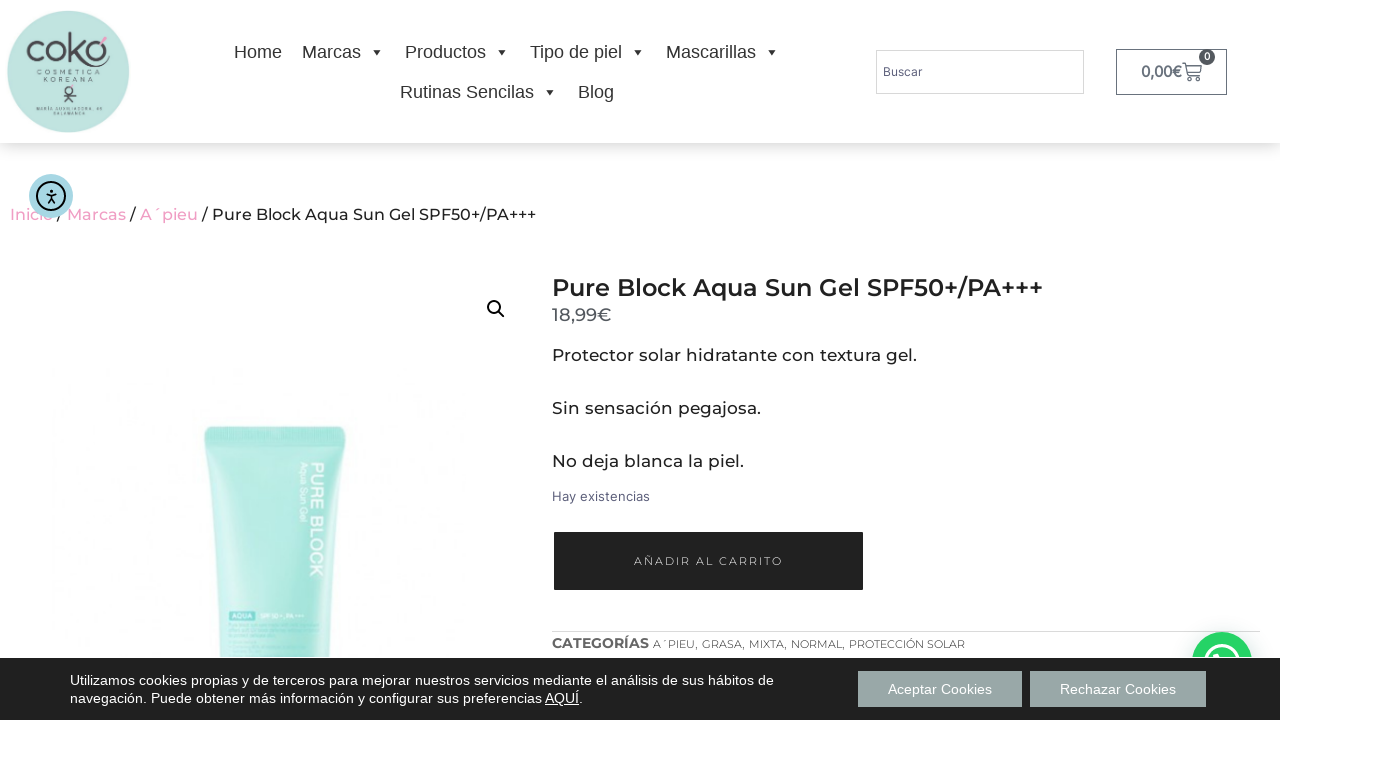

--- FILE ---
content_type: text/css; charset=UTF-8
request_url: https://cosmeticakoreana.es/wp-content/plugins/envision-blocks/assets/css/style.min.css?ver=1.3
body_size: 5234
content:
@charset "UTF-8";:root{--ebx-slate-50-color:#f4f4f6;--ebx-slate-100-color:#e7e8ec;--ebx-slate-200-color:#c4c5cf;--ebx-slate-300-color:#a1a2b3;--ebx-slate-400-color:#7d7f96;--ebx-slate-500-color:#5a5d79;--ebx-slate-600-color:#363a5d;--ebx-slate-700-color:#131740;--ebx-slate-800-color:#101436;--ebx-slate-900-color:#0d102d;--ebx-primary-color:#8358ff;--ebx-secondary-color:#ffb31a;--ebx-dark-color:var(--ebx-slate-700-color);--ebx-light-color:var(--ebx-slate-50-color);--ebx-background-color:#ffffff;--ebx-foreground-color:var(--ebx-slate-700-color);--ebx-text-color:var(--ebx-slate-500-color);--ebx-border-color:var(--ebx-slate-100-color);--ebx-links-color:var(--ebx-primary-color);--ebx-links-hover-color:var(--ebx-foreground-color);--ebx-woo-color-highlight:#26bb44;--ebx-buttons-background-color:var(--ebx-secondary-color);--ebx-buttons-text-color:var(--ebx-slate-900-color);--ebx-buttons-hover-background-color:transparent;--ebx-buttons-hover-border-color:var(--ebx-buttons-background-color);--ebx-buttons-hover-text-color:var(--ebx-slate-700-color);--ebx-heading-font:"Urbanist",sans-serif;--ebx-body-font:"Inter",sans-serif;--ebx-heading-font-weight:700;--ebx-button-font-weight:600;--ebx-line-height--sm:1.1;--ebx-font-size--3x-large:2.25rem;--ebx-font-size--2x-large:2rem;--ebx-font-size--x-large:1.75rem;--ebx-font-size--large:1.5rem;--ebx-font-size--medium:1.25rem;--ebx-font-size--2x-small:0.75rem;--ebx-font-size--x-small:0.9375rem;--ebx-transition:cubic-bezier(0.33, 0, 0.25, 1);--ebx-transition--all:all 0.3s var(--ebx-transition);--ebx-rounded:1rem;--ebx-rounded--xs:0.25rem;--ebx-rounded--sm:0.5rem;--ebx-rounded--md:0.75rem;--ebx-rounded--lg:1.5rem;--ebx-shadow:0px 4px 6px -4px rgba(13, 16, 45, 0.1),0px 10px 15px -3px rgba(13, 16, 45, 0.1);--ebx-container-width--narrow:840px;--ebx-container-width:1420px;--ebx-container-width--wide:1400px}/*! modern-normalize v2.0.0 | MIT License | https://github.com/sindresorhus/modern-normalize */*,::after,::before{box-sizing:border-box}html{font-family:system-ui,"Segoe UI",Roboto,Helvetica,Arial,sans-serif,"Apple Color Emoji","Segoe UI Emoji";line-height:1.15;-webkit-text-size-adjust:100%;-moz-tab-size:4;tab-size:4}body{margin:0}hr{height:0;color:inherit}abbr[title]{text-decoration:underline dotted}b,strong{font-weight:bolder}code,kbd,pre,samp{font-family:ui-monospace,SFMono-Regular,Consolas,"Liberation Mono",Menlo,monospace;font-size:1em}small{font-size:80%}sub,sup{font-size:75%;line-height:0;position:relative;vertical-align:baseline}sub{bottom:-.25em}sup{top:-.5em}table{text-indent:0;border-color:inherit}button,input,optgroup,select,textarea{font-family:inherit;font-size:100%;line-height:1.15;margin:0}button,select{text-transform:none}[type=button],[type=reset],[type=submit],button{-webkit-appearance:button}::-moz-focus-inner{border-style:none;padding:0}:-moz-focusring{outline:1px dotted ButtonText}:-moz-ui-invalid{box-shadow:none}fieldset{border:0}legend{padding:0}progress{vertical-align:baseline}::-webkit-inner-spin-button,::-webkit-outer-spin-button{height:auto}[type=search]{-webkit-appearance:textfield;outline-offset:-2px}::-webkit-search-decoration{-webkit-appearance:none}::-webkit-file-upload-button{-webkit-appearance:button;font:inherit}summary{display:list-item}img,svg{vertical-align:middle}body{font-family:var(--ebx-body-font);color:var(--ebx-text-color);font-size:1.125rem;line-height:1.5;background-color:var(--ebx-background-color)}p{margin-block-start:0;margin-block-end:.9rem}a{color:var(--ebx-links-color)}a:hover{color:var(--ebx-links-hover-color)}h1>a,h2>a,h3>a,h4>a,h5>a,h6>a{color:inherit}h1>a:focus,h1>a:hover,h2>a:focus,h2>a:hover,h3>a:focus,h3>a:hover,h4>a:focus,h4>a:hover,h5>a:focus,h5>a:hover,h6>a:focus,h6>a:hover{color:var(--ebx-primary-color)}h1,h2,h3,h4,h5,h6{font-family:var(--ebx-heading-font);font-weight:var(--ebx-heading-font-weight);color:var(--ebx-foreground-color);line-height:var(--ebx-line-height--sm)}.envision-blocks-page-wrap{overflow-x:clip}.pointer-events-none{pointer-events:none}.elementor-editor-active .site-content{overflow:visible}.elementor-editor-active .swiper-container::before{opacity:1}.visually-hidden,.visually-hidden-focusable:not(:focus):not(:focus-within){width:1px!important;height:1px!important;padding:0!important;margin:-1px!important;overflow:hidden!important;clip:rect(0,0,0,0)!important;white-space:nowrap!important;border:0!important}.visually-hidden-focusable:not(:focus):not(:focus-within):not(caption),.visually-hidden:not(caption){position:absolute!important}.text-center{text-align:center}.text-right{text-align:right}.text-left{text-align:left}.envision-blocks-bg-overlay::before{content:"";display:block;position:absolute;width:100%;height:100%;top:0;left:0;background-color:rgba(0,0,0,.36)}.d-none{display:none!important}@media only screen and (min-width:1025px){.d-lg-block{display:block!important}.d-lg-flex{display:-webkit-box!important;display:-ms-flexbox!important;display:flex!important}.d-lg-none{display:none!important}}.envision-blocks-hover-scale{overflow:hidden}.envision-blocks-hover-scale img{transition:all .4s var(--ebx-transition);will-change:transform}.envision-blocks-hover-scale:hover img{transform:scale(1.05)}.envision-blocks-container{width:100%;padding-right:20px;padding-left:20px;margin-right:auto;margin-left:auto}@media (min-width:1200px){.envision-blocks-container{max-width:var(--ebx-container-width)}}.envision-blocks-row{display:flex;flex-wrap:wrap;margin-right:-20px;margin-left:-20px}.envision-blocks-row>*{flex-shrink:0;width:100%;max-width:100%;padding-right:20px;padding-left:20px}.envision-blocks-col-lg,.envision-blocks-col-lg-1,.envision-blocks-col-lg-10,.envision-blocks-col-lg-11,.envision-blocks-col-lg-12,.envision-blocks-col-lg-2,.envision-blocks-col-lg-3,.envision-blocks-col-lg-4,.envision-blocks-col-lg-5,.envision-blocks-col-lg-6,.envision-blocks-col-lg-7,.envision-blocks-col-lg-8,.envision-blocks-col-lg-9,.envision-blocks-col-lg-auto,.envision-blocks-col-md,.envision-blocks-col-md-1,.envision-blocks-col-md-10,.envision-blocks-col-md-11,.envision-blocks-col-md-12,.envision-blocks-col-md-2,.envision-blocks-col-md-3,.envision-blocks-col-md-4,.envision-blocks-col-md-5,.envision-blocks-col-md-6,.envision-blocks-col-md-7,.envision-blocks-col-md-8,.envision-blocks-col-md-9,.envision-blocks-col-md-auto,.envision-blocks-col-sm,.envision-blocks-col-sm-1,.envision-blocks-col-sm-10,.envision-blocks-col-sm-11,.envision-blocks-col-sm-12,.envision-blocks-col-sm-2,.envision-blocks-col-sm-3,.envision-blocks-col-sm-4,.envision-blocks-col-sm-5,.envision-blocks-col-sm-6,.envision-blocks-col-sm-7,.envision-blocks-col-sm-8,.envision-blocks-col-sm-9,.envision-blocks-col-sm-auto{position:relative;width:100%;padding-right:20px;padding-left:20px}@media (min-width:576px){.envision-blocks-col-sm{flex-basis:0;flex-grow:1;max-width:100%}.envision-blocks-col-sm-auto{flex:0 0 auto;width:auto;max-width:100%}.envision-blocks-col-sm-1{flex:0 0 8.3333333333%;max-width:8.3333333333%}.envision-blocks-col-sm-2{flex:0 0 16.6666666667%;max-width:16.6666666667%}.envision-blocks-col-sm-3{flex:0 0 25%;max-width:25%}.envision-blocks-col-sm-4{flex:0 0 33.3333333333%;max-width:33.3333333333%}.envision-blocks-col-sm-5{flex:0 0 41.6666666667%;max-width:41.6666666667%}.envision-blocks-col-sm-6{flex:0 0 50%;max-width:50%}.envision-blocks-col-sm-7{flex:0 0 58.3333333333%;max-width:58.3333333333%}.envision-blocks-col-sm-8{flex:0 0 66.6666666667%;max-width:66.6666666667%}.envision-blocks-col-sm-9{flex:0 0 75%;max-width:75%}.envision-blocks-col-sm-10{flex:0 0 83.3333333333%;max-width:83.3333333333%}.envision-blocks-col-sm-11{flex:0 0 91.6666666667%;max-width:91.6666666667%}.envision-blocks-col-sm-12{flex:0 0 100%;max-width:100%}}@media (min-width:768px){.envision-blocks-col-md{flex-basis:0;flex-grow:1;max-width:100%}.envision-blocks-col-md-auto{flex:0 0 auto;width:auto;max-width:100%}.envision-blocks-col-md-1{flex:0 0 8.3333333333%;max-width:8.3333333333%}.envision-blocks-col-md-2{flex:0 0 16.6666666667%;max-width:16.6666666667%}.envision-blocks-col-md-3{flex:0 0 25%;max-width:25%}.envision-blocks-col-md-4{flex:0 0 33.3333333333%;max-width:33.3333333333%}.envision-blocks-col-md-5{flex:0 0 41.6666666667%;max-width:41.6666666667%}.envision-blocks-col-md-6{flex:0 0 50%;max-width:50%}.envision-blocks-col-md-7{flex:0 0 58.3333333333%;max-width:58.3333333333%}.envision-blocks-col-md-8{flex:0 0 66.6666666667%;max-width:66.6666666667%}.envision-blocks-col-md-9{flex:0 0 75%;max-width:75%}.envision-blocks-col-md-10{flex:0 0 83.3333333333%;max-width:83.3333333333%}.envision-blocks-col-md-11{flex:0 0 91.6666666667%;max-width:91.6666666667%}.envision-blocks-col-md-12{flex:0 0 100%;max-width:100%}}@media (min-width:992px){.envision-blocks-col-lg{flex-basis:0;flex-grow:1;max-width:100%}.envision-blocks-col-lg-auto{flex:0 0 auto;width:auto;max-width:100%}.envision-blocks-col-lg-1{flex:0 0 8.3333333333%;max-width:8.3333333333%}.envision-blocks-col-lg-2{flex:0 0 16.6666666667%;max-width:16.6666666667%}.envision-blocks-col-lg-3{flex:0 0 25%;max-width:25%}.envision-blocks-col-lg-4{flex:0 0 33.3333333333%;max-width:33.3333333333%}.envision-blocks-col-lg-5{flex:0 0 41.6666666667%;max-width:41.6666666667%}.envision-blocks-col-lg-6{flex:0 0 50%;max-width:50%}.envision-blocks-col-lg-7{flex:0 0 58.3333333333%;max-width:58.3333333333%}.envision-blocks-col-lg-8{flex:0 0 66.6666666667%;max-width:66.6666666667%}.envision-blocks-col-lg-9{flex:0 0 75%;max-width:75%}.envision-blocks-col-lg-10{flex:0 0 83.3333333333%;max-width:83.3333333333%}.envision-blocks-col-lg-11{flex:0 0 91.6666666667%;max-width:91.6666666667%}.envision-blocks-col-lg-12{flex:0 0 100%;max-width:100%}}.envision-blocks-grid-offset-left>.elementor-container,.envision-blocks-grid-offset-left>.elementor-element{padding-left:calc((100% - var(--ebx-container-width) - 20px)/ 2)}.envision-blocks-grid-offset-right>.elementor-container,.envision-blocks-grid-offset-right>.elementor-element{padding-right:calc((100% - var(--ebx-container-width) - 20px)/ 2)}body[data-elementor-device-mode=desktop] .elementor-element.envision-blocks-grid.envision-blocks-grid-columns-1 ul.products,body[data-elementor-device-mode=desktop] .envision-blocks-grid-columns-1 .envision-blocks-grid-container{grid-template-columns:repeat(1,minmax(0,1fr))}body[data-elementor-device-mode=desktop] .elementor-element.envision-blocks-grid .woocommerce.columns-2 ul.products,body[data-elementor-device-mode=desktop] .elementor-element.envision-blocks-grid ul.products.columns-2,body[data-elementor-device-mode=desktop] .elementor-element.envision-blocks-grid.envision-blocks-grid-columns-2 ul.products,body[data-elementor-device-mode=desktop] .envision-blocks-grid-columns-2 .envision-blocks-grid-container{grid-template-columns:repeat(2,minmax(0,1fr))}body[data-elementor-device-mode=desktop] .elementor-element.envision-blocks-grid .woocommerce.columns-3 ul.products,body[data-elementor-device-mode=desktop] .elementor-element.envision-blocks-grid ul.products.columns-3,body[data-elementor-device-mode=desktop] .elementor-element.envision-blocks-grid.envision-blocks-grid-columns-3 ul.products,body[data-elementor-device-mode=desktop] .envision-blocks-grid-columns-3 .envision-blocks-grid-container{grid-template-columns:repeat(3,minmax(0,1fr))}body[data-elementor-device-mode=desktop] .elementor-element.envision-blocks-grid .woocommerce.columns-4 ul.products,body[data-elementor-device-mode=desktop] .elementor-element.envision-blocks-grid ul.products.columns-4,body[data-elementor-device-mode=desktop] .elementor-element.envision-blocks-grid.envision-blocks-grid-columns-4 ul.products,body[data-elementor-device-mode=desktop] .envision-blocks-grid-columns-4 .envision-blocks-grid-container{grid-template-columns:repeat(4,minmax(0,1fr))}body[data-elementor-device-mode=desktop] .elementor-element.envision-blocks-grid .woocommerce.columns-5 ul.products,body[data-elementor-device-mode=desktop] .elementor-element.envision-blocks-grid ul.products.columns-5,body[data-elementor-device-mode=desktop] .elementor-element.envision-blocks-grid.envision-blocks-grid-columns-5 ul.products,body[data-elementor-device-mode=desktop] .envision-blocks-grid-columns-5 .envision-blocks-grid-container{grid-template-columns:repeat(5,minmax(0,1fr))}body[data-elementor-device-mode=desktop] .elementor-element.envision-blocks-grid .woocommerce.columns-6 ul.products,body[data-elementor-device-mode=desktop] .elementor-element.envision-blocks-grid ul.products.columns-6,body[data-elementor-device-mode=desktop] .elementor-element.envision-blocks-grid.envision-blocks-grid-columns-6 ul.products,body[data-elementor-device-mode=desktop] .envision-blocks-grid-columns-6 .envision-blocks-grid-container{grid-template-columns:repeat(6,minmax(0,1fr))}body[data-elementor-device-mode=tablet] .elementor-element.envision-blocks-grid ul.products{grid-template-columns:repeat(3,minmax(0,1fr))}body[data-elementor-device-mode=mobile] .elementor-element.envision-blocks-grid ul.products{grid-template-columns:repeat(2,minmax(0,1fr))}body[data-elementor-device-mode=tablet] .elementor-element.envision-blocks-grid.envision-blocks-grid-columns-tablet-1 ul.products,body[data-elementor-device-mode=tablet] .envision-blocks-grid-columns-tablet-1 .envision-blocks-grid-container{grid-template-columns:repeat(1,minmax(0,1fr))}body[data-elementor-device-mode=tablet] .elementor-element.envision-blocks-grid.envision-blocks-grid-columns-tablet-2 ul.products,body[data-elementor-device-mode=tablet] .envision-blocks-grid-columns-tablet-2 .envision-blocks-grid-container{grid-template-columns:repeat(2,minmax(0,1fr))}body[data-elementor-device-mode=tablet] .elementor-element.envision-blocks-grid.envision-blocks-grid-columns-tablet-3 ul.products,body[data-elementor-device-mode=tablet] .envision-blocks-grid-columns-tablet-3 .envision-blocks-grid-container{grid-template-columns:repeat(3,minmax(0,1fr))}body[data-elementor-device-mode=tablet] .elementor-element.envision-blocks-grid.envision-blocks-grid-columns-tablet-4 ul.products,body[data-elementor-device-mode=tablet] .envision-blocks-grid-columns-tablet-4 .envision-blocks-grid-container{grid-template-columns:repeat(4,minmax(0,1fr))}body[data-elementor-device-mode=tablet] .elementor-element.envision-blocks-grid.envision-blocks-grid-columns-tablet-5 ul.products,body[data-elementor-device-mode=tablet] .envision-blocks-grid-columns-tablet-5 .envision-blocks-grid-container{grid-template-columns:repeat(5,minmax(0,1fr))}body[data-elementor-device-mode=tablet] .elementor-element.envision-blocks-grid.envision-blocks-grid-columns-tablet-6 ul.products,body[data-elementor-device-mode=tablet] .envision-blocks-grid-columns-tablet-6 .envision-blocks-grid-container{grid-template-columns:repeat(6,minmax(0,1fr))}body[data-elementor-device-mode=mobile] .elementor-element.envision-blocks-grid.envision-blocks-grid-columns-mobile-1 ul.products,body[data-elementor-device-mode=mobile] .envision-blocks-grid-columns-mobile-1 .envision-blocks-grid-container{grid-template-columns:repeat(1,minmax(0,1fr))}body[data-elementor-device-mode=mobile] .elementor-element.envision-blocks-grid.envision-blocks-grid-columns-mobile-2 ul.products,body[data-elementor-device-mode=mobile] .envision-blocks-grid-columns-mobile-2 .envision-blocks-grid-container{grid-template-columns:repeat(2,minmax(0,1fr))}body[data-elementor-device-mode=mobile] .elementor-element.envision-blocks-grid.envision-blocks-grid-columns-mobile-3 ul.products,body[data-elementor-device-mode=mobile] .envision-blocks-grid-columns-mobile-3 .envision-blocks-grid-container{grid-template-columns:repeat(3,minmax(0,1fr))}body[data-elementor-device-mode=mobile] .elementor-element.envision-blocks-grid.envision-blocks-grid-columns-mobile-4 ul.products,body[data-elementor-device-mode=mobile] .envision-blocks-grid-columns-mobile-4 .envision-blocks-grid-container{grid-template-columns:repeat(4,minmax(0,1fr))}body[data-elementor-device-mode=mobile] .elementor-element.envision-blocks-grid.envision-blocks-grid-columns-mobile-5 ul.products,body[data-elementor-device-mode=mobile] .envision-blocks-grid-columns-mobile-5 .envision-blocks-grid-container{grid-template-columns:repeat(5,minmax(0,1fr))}body[data-elementor-device-mode=mobile] .elementor-element.envision-blocks-grid.envision-blocks-grid-columns-mobile-6 ul.products,body[data-elementor-device-mode=mobile] .envision-blocks-grid-columns-mobile-6 .envision-blocks-grid-container{grid-template-columns:repeat(6,minmax(0,1fr))}.elementor-widget-heading .elementor-heading-title{line-height:normal}.elementor-button{text-decoration:none;background-color:var(--ebx-buttons-background-color);border-radius:var(--ebx-rounded--sm);outline:2px solid transparent;outline-offset:-2px;font-weight:600;padding:20px 32px;color:var(--ebx-buttons-text-color)}.elementor-button:focus,.elementor-button:hover{background-color:var(--ebx-buttons-hover-background-color);outline-color:var(--ebx-buttons-hover-border-color);color:var(--ebx-buttons-hover-text-color)}.elementor-button:visited{color:initial}.button,[type=button],[type=reset],[type=submit],a.envision-blocks-btn,button{display:inline-block;position:relative;backface-visibility:hidden;vertical-align:middle;-ms-touch-action:manipulation;touch-action:manipulation;text-decoration:none;cursor:pointer;user-select:none;text-align:center;white-space:nowrap;background-color:var(--ebx-buttons-background-color);color:var(--ebx-buttons-text-color);border:0;border-color:transparent;padding:16px 32px;outline:2px solid transparent;outline-offset:-2px;border-radius:var(--ebx-rounded--sm);font-weight:var(--ebx-button-font-weight);font-size:.9375rem;line-height:1;transition:var(--ebx-transition--all)}.button.envision-blocks-btn--lg,[type=button].envision-blocks-btn--lg,[type=reset].envision-blocks-btn--lg,[type=submit].envision-blocks-btn--lg,a.envision-blocks-btn.envision-blocks-btn--lg,button.envision-blocks-btn--lg{font-size:.9375rem;padding:16px 32px}.button.envision-blocks-btn--lg svg,[type=button].envision-blocks-btn--lg svg,[type=reset].envision-blocks-btn--lg svg,[type=submit].envision-blocks-btn--lg svg,a.envision-blocks-btn.envision-blocks-btn--lg svg,button.envision-blocks-btn--lg svg{width:20px}.button.envision-blocks-btn--md,[type=button].envision-blocks-btn--md,[type=reset].envision-blocks-btn--md,[type=submit].envision-blocks-btn--md,a.envision-blocks-btn.envision-blocks-btn--md,button.envision-blocks-btn--md{font-size:.875rem;padding:13px 28px}.button.envision-blocks-btn--sm,[type=button].envision-blocks-btn--sm,[type=reset].envision-blocks-btn--sm,[type=submit].envision-blocks-btn--sm,a.envision-blocks-btn.envision-blocks-btn--sm,button.envision-blocks-btn--sm{font-size:.75rem;padding:9px 24px}.button:focus,.button:hover,[type=button]:focus,[type=button]:hover,[type=reset]:focus,[type=reset]:hover,[type=submit]:focus,[type=submit]:hover,a.envision-blocks-btn:focus,a.envision-blocks-btn:hover,button:focus,button:hover{background-color:var(--ebx-buttons-hover-background-color);outline-color:var(--ebx-buttons-hover-border-color);color:var(--ebx-buttons-hover-text-color)}input[type=date],input[type=email],input[type=number],input[type=password],input[type=search],input[type=tel],input[type=text],input[type=url],select,textarea{width:100%;min-height:46px;margin-bottom:16px;color:var(--ebx-text-color);border:1px solid var(--ebx-border-color);border-radius:var(--ebx-rounded--sm);background-color:transparent;padding:10px 16px;transition:all .3s}input[type=date]:focus,input[type=email]:focus,input[type=number]:focus,input[type=password]:focus,input[type=search]:focus,input[type=tel]:focus,input[type=text]:focus,input[type=url]:focus,select:focus,textarea:focus{border-color:var(--ebx-primary-color)}textarea{height:auto;display:block;padding:10px 16px}input[type=search]::-ms-clear{display:none;width:0;height:0}input[type=search]::-ms-reveal{display:none;width:0;height:0}input[type=search]::-webkit-search-cancel-button,input[type=search]::-webkit-search-decoration,input[type=search]::-webkit-search-results-button,input[type=search]::-webkit-search-results-decoration{display:none}input::-webkit-input-placeholder,textarea::-webkit-input-placeholder{color:var(--ebx-text-color)}input:-moz-placeholder,textarea:-moz-placeholder{color:var(--ebx-text-color);opacity:1}input::-moz-placeholder,textarea::-moz-placeholder{color:var(--ebx-text-color);opacity:1}input:-ms-input-placeholder,textarea:-ms-input-placeholder{color:var(--ebx-text-color)}.envision-blocks-sticky-col-wrap,.envision-blocks-sticky-col-wrap .elementor-column,.envision-blocks-sticky-col-wrap .elementor-column-wrap{display:block}.envision-blocks-sticky-col .elementor-widget-wrap{position:sticky;top:100px}.elementor-widget-tabs .elementor-tab-content,.elementor-widget-tabs .elementor-tab-title,.elementor-widget-tabs .elementor-tab-title:after,.elementor-widget-tabs .elementor-tab-title:before,.elementor-widget-tabs .elementor-tabs-content-wrapper{border:1px none var(--ebx-border-color)}.elementor-widget-tabs .elementor-tab-title.elementor-active{border-color:var(--ebx-border-color);border-top-width:2px!important;border-top:2px solid var(--ebx-primary-color)}.e-n-accordion .e-n-accordion-item .e-n-accordion-item-title,.elementor-accordion .elementor-accordion-item .elementor-tab-title,.elementor-widget-tabs .elementor-tab-title{padding:20px;font-size:1rem;color:var(--ebx-foreground-color)}@media (max-width:767px){.elementor-tabs .elementor-tab-title{border:1px solid var(--ebx-border-color)}.elementor-tabs .elementor-tab-content,.elementor-tabs .elementor-tab-title{border-style:solid;border-bottom-style:none}.elementor-tabs .elementor-tab-content:last-child{border-style:solid;border-top-style:none}.elementor-tabs .elementor-tab-title:nth-last-child(2){border-style:solid}}.elementor-tab-content>p:last-child{margin-bottom:0}.elementor-widget-accordion .elementor-accordion .elementor-accordion-item{border:1px solid var(--ebx-border-color);margin-bottom:20px;border-radius:var(--ebx-rounded--sm);overflow:hidden}.elementor-widget-accordion .elementor-accordion .elementor-accordion-item .elementor-tab-title{font-size:1.25rem}.e-n-accordion .e-n-accordion-item{--n-accordion-item-title-space-between:20px;--n-accordion-border-color:var(--ebx-border-color);--n-accordion-border-radius:var(--ebx-rounded--sm)}.elementor-widget-accordion .elementor-accordion .elementor-accordion-item .elementor-tab-content,.elementor-widget-accordion .elementor-accordion .elementor-accordion-item+.elementor-accordion-item{border-top:1px solid var(--ebx-border-color)}.elementor-accordion-icon{font-size:1rem}.envision-blocks-scheme-dark .elementor-accordion-icon{fill:#fff}.elementor-accordion .elementor-tab-title .elementor-accordion-icon{width:1rem!important}.elementor-alert{border-radius:3px}.elementor-icon-wrapper{display:flex}.elementor-widget-icon-box.elementor-vertical-align-middle .elementor-icon-box-wrapper{align-items:center}.elementor-icon-box-icon svg{fill:inherit}.elementor-widget-progress .elementor-title{display:inline-block;margin-bottom:6px}.envision-blocks-progress-bar .elementor-progress-percentage{position:absolute;top:-18px;right:0;padding-right:0}.elementor-custom-embed-play:hover svg{transform:scale(.9);opacity:1}.envision-blocks-counter--align-left .elementor-counter-number-prefix{flex-grow:initial!important}.envision-blocks-counter--align-left .elementor-counter .elementor-counter-title{text-align:left}.envision-blocks-entry{margin-bottom:40px;border-radius:var(--ebx-rounded--md);overflow:hidden}.envision-blocks-entry__title{font-size:1.25rem}.envision-blocks-entry__img-holder{overflow:hidden;position:relative;margin-bottom:24px}.envision-blocks-entry__img-holder:hover img{transform:scale(1.05)}.envision-blocks-entry__img{width:100%;transition:all .4s var(--ebx-transition)!important}.envision-blocks-close-button{padding:0;background-color:transparent;border-radius:50%;border:9px solid transparent;width:20px;height:20px;display:inline-flex;align-items:center;font-size:0}.envision-blocks-close-button--align-top-right{position:absolute;right:20px;top:20px}.envision-blocks-close-button::after,.envision-blocks-close-button::before{content:"";position:absolute;height:2px;width:100%;top:50%;left:0;margin-top:-1px;background-color:#fff;transform-origin:50% 50%;opacity:1;transition:transform ease .25s}.envision-blocks-close-button--dark::after,.envision-blocks-close-button--dark::before{background-color:var(--ebx-foreground-color)}.envision-blocks-close-button::before{transform:rotate(45deg)}.envision-blocks-close-button::after{transform:rotate(-45deg)}.envision-blocks-close-button:hover::after,.envision-blocks-close-button:hover::before{transform:rotate(0)}.elementor-image-gallery{overflow:hidden}.fadeInUpSmooth{animation-name:fadeInUpSmooth}.fadeInDownSmooth{animation-name:fadeInDownSmooth}.fadeInLeftSmooth{animation-name:fadeInLeftSmooth}.fadeInRightSmooth{animation-name:fadeInRightSmooth}@keyframes fadeInUpSmooth{from{opacity:0;transform:translate3d(0,50px,0)}to{opacity:1;transform:none}}@-webkit-keyframes fadeInUpSmooth{from{opacity:0;transform:translate3d(0,50px,0)}to{opacity:1;transform:none}}@keyframes fadeInDownSmooth{from{opacity:0;transform:translate3d(0,-50px,0)}to{opacity:1;transform:none}}@-webkit-keyframes fadeInDownSmooth{from{opacity:0;transform:translate3d(0,-50px,0)}to{opacity:1;transform:none}}@keyframes fadeInLeftSmooth{from{opacity:0;transform:translate3d(-50px,0,0)}to{opacity:1;transform:none}}@-webkit-keyframes fadeInLeftSmooth{from{opacity:0;transform:translate3d(-50px,0,0)}to{opacity:1;transform:none}}@keyframes fadeInRightSmooth{from{opacity:0;transform:translate3d(50px,0,0)}to{opacity:1;transform:none}}@-webkit-keyframes fadeInRightSmooth{from{opacity:0;transform:translate3d(50px,0,0)}to{opacity:1;transform:none}}.envision-blocks-animated-arrow img{animation:animatedArrow 1s alternate infinite}@keyframes animatedArrow{from{transform:translateY(-5px)}to{transform:translateY(5px)}}.envision-blocks-header--is-sticky>.elementor-element-overlay .elementor-editor-container-settings::before{content:"Sticky";line-height:24px;margin:0 8px}.elementor-widget .envision-blocks-field-group{display:flex;flex-wrap:wrap;align-items:flex-end}.elementor-widget .envision-blocks-field-group input,.elementor-widget .envision-blocks-field-group select,.elementor-widget .envision-blocks-field-group textarea{margin-bottom:0}.envision-blocks-field-type-submit input{width:auto}.envision-blocks-field-group p{margin:0}.envision-blocks-field{flex-basis:100%}.envision-blocks-pagination{text-align:center}.envision-blocks-pagination svg{fill:currentColor}.envision-blocks-pagination a,.envision-blocks-pagination span,.post-page-numbers,.woocommerce nav.woocommerce-pagination ul li a,.woocommerce nav.woocommerce-pagination ul li span{font-size:.9375rem;line-height:1;text-decoration:none;display:inline-flex;align-items:center;justify-content:center;border-radius:var(--ebx-rounded--xs);width:36px;height:36px;margin:0 2px 8px;text-align:center;color:var(--ebx-text-color);background-color:var(--ebx-slate-100-color);vertical-align:middle;transition:all .3s var(--ebx-transition)}.envision-blocks-pagination a:not(span):focus,.envision-blocks-pagination a:not(span):hover,.envision-blocks-pagination span:not(span):focus,.envision-blocks-pagination span:not(span):hover,.post-page-numbers:not(span):focus,.post-page-numbers:not(span):hover,.woocommerce nav.woocommerce-pagination ul li a:not(span):focus,.woocommerce nav.woocommerce-pagination ul li a:not(span):hover,.woocommerce nav.woocommerce-pagination ul li span:not(span):focus,.woocommerce nav.woocommerce-pagination ul li span:not(span):hover{background-color:var(--ebx-primary-color);color:#fff;text-decoration:none}.envision-blocks-pagination a:last-child,.envision-blocks-pagination span:last-child,.post-page-numbers:last-child,.woocommerce nav.woocommerce-pagination ul li a:last-child,.woocommerce nav.woocommerce-pagination ul li span:last-child{margin-right:0}.envision-blocks-pagination a.current,.envision-blocks-pagination span.current,.post-page-numbers.current,.woocommerce nav.woocommerce-pagination ul li a.current,.woocommerce nav.woocommerce-pagination ul li span.current{background-color:var(--ebx-primary-color);color:#fff}.swiper-container{margin-left:auto;margin-right:auto;position:relative;overflow:hidden;z-index:1}.swiper-container .swiper-wrapper{opacity:0}.swiper-container.swiper-initialized .swiper-wrapper{opacity:1}.swiper-container::before{content:"";display:block;background-color:var(--ebx-slate-100-color);position:absolute;width:100%;top:0;bottom:0;z-index:2;pointer-events:none;transition:opacity .3s var(--ebx-transition)}.swiper-container.swiper-initialized::before{opacity:0}.envision-blocks-slider.swiper-horizontal>.swiper-pagination-bullets,.envision-blocks-slider.swiper-pagination-custom,.envision-blocks-slider.swiper-pagination-fraction{position:relative;margin-top:32px}.envision-blocks-slider .swiper-pagination-bullet{width:14px;height:14px;opacity:1;border:2px solid transparent;background-color:transparent;transition:.3s border-color}.envision-blocks-slider .swiper-pagination-bullet:after{display:block;content:"";border-radius:50%;transform:scale(.6);width:100%;height:100%;background-color:var(--ebx-text-color)}.envision-blocks-slider .swiper-pagination-bullet:focus,.envision-blocks-slider .swiper-pagination-bullet:hover{border-color:var(--ebx-text-color);outline:0}.envision-blocks-slider .swiper-pagination-bullet-active{border-color:var(--ebx-text-color)}.envision-blocks-slider .swiper-pagination-bullet-active::after{background-color:transparent!important}.envision-blocks-slider--dots-inside .swiper-pagination-bullet::after{background-color:#fff}.envision-blocks-slider--dots-inside .swiper-pagination-bullet-active{border-color:rgba(255,255,255,.5)}.envision-blocks-slider--dots-inside .swiper-pagination-bullet:focus,.envision-blocks-slider--dots-inside .swiper-pagination-bullet:hover{border-color:#fff}.envision-blocks-slider--dots-inside .swiper-pagination{bottom:30px;position:absolute!important}.envision-blocks-swiper-buttons--align-right{right:0}.envision-blocks-swiper-buttons .envision-blocks-swiper-button-prev{margin-right:6px}.envision-blocks-swiper-button{border-radius:999px;position:absolute;display:inline-flex;z-index:1;cursor:pointer;top:50%;transform:translateY(-50%);background-color:var(--ebx-background-color);width:40px;height:40px;border:1px solid var(--ebx-border-color);font-size:1rem;justify-content:center;align-items:center;color:var(--ebx-foreground-color);transition:transform .3s,color .3s,background-color .3s,opacity .3s,left .3s,right .3s}.envision-blocks-swiper-button-prev{left:10px}.envision-blocks-swiper-button-next{right:10px}.envision-blocks-swiper-button:not(.envision-blocks-swiper-button--is-arrow):hover svg{fill:var(--ebx-primary-color)}.swiper-button-disabled{display:none}.envision-blocks-slider .swiper-scrollbar{background-color:var(--ebx-border-color)}.envision-blocks-slider .swiper-scrollbar.swiper-scrollbar-horizontal,.envision-blocks-slider.swiper-horizontal>.swiper-scrollbar{position:relative;left:0;margin-top:4rem;height:.125rem;width:100%}.elementor-widget-envision-blocks-woo-product-categories .envision-blocks-swiper-scrollbar,.elementor-widget-envision-blocks-woo-product-categories .swiper-horizontal>.swiper-scrollbar{width:calc(100% - 160px)}.envision-blocks-slider .swiper-scrollbar-drag{border-radius:.25rem;background-color:var(--ebx-foreground-color)}.envision-blocks-sticky-column-yes{position:sticky;top:120px;height:100%}.envision-blocks-google-maps-infowindow-title{font-weight:400;font-size:1rem;color:var(--ebx-dark-color)}.envision-blocks-slider-animation{animation:fadeOutDown .5s both;will-change:transform,opacity}.elementor-editor-active .envision-blocks-slider-animation{animation-name:none}.swiper-slide-active .envision-blocks-slider-animation{animation:fadeInUp .5s both .3s}.swiper-slide-active .envision-blocks-slider-animation:nth-child(2){animation:fadeInUp .5s both .4s}.swiper-slide-active .envision-blocks-slider-animation:nth-child(3){animation:fadeInUp .5s both .5s}@-webkit-keyframes fadeOutUp{0%{opacity:1}100%{opacity:0;-webkit-transform:translate3d(0,-100%,0);transform:translate3d(0,-100%,0)}}@keyframes fadeOutUp{0%{opacity:1}100%{opacity:0;-webkit-transform:translate3d(0,-100%,0);-ms-transform:translate3d(0,-100%,0);transform:translate3d(0,-100%,0)}}.fadeOutUp{-webkit-animation-name:fadeOutUp;animation-name:fadeOutUp}@-webkit-keyframes fadeOutDown{0%{opacity:1}100%{opacity:0;-webkit-transform:translate3d(0,100%,0);transform:translate3d(0,100%,0)}}@keyframes fadeOutDown{0%{opacity:1}100%{opacity:0;-webkit-transform:translate3d(0,100%,0);-ms-transform:translate3d(0,100%,0);transform:translate3d(0,100%,0)}}.fadeOutDown{-webkit-animation-name:fadeOutDown;animation-name:fadeOutDown}@keyframes fadeInUp{from{opacity:0;transform:translate3d(0,100px,0)}to{opacity:1;transform:none}}@-webkit-keyframes fadeInUp{from{opacity:0;transform:translate3d(0,100px,0)}to{opacity:1;transform:none}}.envision-blocks-load-more{text-align:center}.envision-blocks-load-more .envision-blocks-loader::before{width:24px;height:24px}.envision-blocks-load-more__button.envision-blocks-loading{opacity:0}.envision-blocks-loading .envision-blocks-masonry-item{opacity:.7}.envision-blocks-loader{color:var(--ebx-foreground-color)}.envision-blocks-loader svg{display:none}.envision-blocks-loader::before{content:"";position:absolute;color:inherit!important;top:50%;left:50%;border-radius:100%;display:inline-block;float:none;width:40px;height:40px;background:0 0!important;border-style:solid;border-width:2px;border-right-color:transparent;border-left-color:transparent;transform:translate(-50%,-50%);animation:spin 1s cubic-bezier(.09,.57,.49,.9) infinite}@keyframes spin{0%{transform:translate(-50%,-50%) rotate(0)}100%{transform:translate(-50%,-50%) rotate(360deg)}}.envision-blocks-grid-sizer{position:absolute}.envision-blocks-isotope-filter{margin-bottom:40px}.envision-blocks-isotope-filter a{display:inline-block;text-decoration:none;position:relative;padding:2px 14px;margin-bottom:8px;font-size:.875rem;color:var(--ebx-text-color);border-radius:999px;border-bottom:2px solid transparent;transition:var(--ebx-transition--all)}.envision-blocks-isotope-filter a.active,.envision-blocks-isotope-filter a:focus,.envision-blocks-isotope-filter a:hover{background-color:var(--ebx-foreground-color);color:var(--ebx-background-color)}
/*# sourceMappingURL=style.min.css.map */


--- FILE ---
content_type: text/css; charset=UTF-8
request_url: https://cosmeticakoreana.es/wp-content/et-cache/global/et-divi-customizer-global.min.css?ver=1767426533
body_size: 539
content:
#sidebar{background:#fff}#sidebar h4{font-weight:600;font-size:18px;text-transform:uppercase;font-family:Montserrat;border-bottom:2px solid #555;margin:10px 0 25px 0}#sidebar li a{font-weight:500;font-size:18px;text-transform:capitalize;font-family:Montserrat;margin:35px 20px}.tagcloud a{display:inline-block;background:#fff;border:1px solid #ccc;margin:5px;padding:3px 6px;font-size:15px!important;font-weight:600!important}#sidebar li{margin:20px 0;border-bottom:1px solid #ccc;padding-bottom:20px}.et_pb_post .entry-featured-image-url{max-width:50%}woocommerce #respond input#submit,.woocommerce-page #respond input#submit,.woocommerce #content input.button,.woocommerce-page #content input.button,.woocommerce-message,.woocommerce-error,.woocommerce-info{background:#000!important}.woocommerce-message a.button.wc-forward{background-color:#444}.woocommerce-message a.button.wc-forward:hover{color:#000!important}.woocommerce button.button.alt:after,.woocommerce-page button.button.alt:after{margin-top:-7px}.wpmenucart-contents{font-size:16px;border:1px solid #ccc;padding:5px}.woocommerce-LoopProduct-link{position:relative}.agotado{position:absolute;font-family:Montserrat;text-transform:uppercase;letter-spacing:2px;padding:5px 10px;background:#666;color:#fff;font-size:13px;right:10px;top:10px}.woocommerce div.product p.stock{font-size:13px}.woocommerce div.product .out-of-stock{display:inline-block;font-family:Montserrat;text-transform:uppercase;letter-spacing:2px;padding:5px 10px;background:#666;color:#fff;font-size:13px}.country-selector.weglot-inline.weglot-default{display:none}.grecaptcha-badge{display:none}* .elementor-widget-icon-list .elementor-icon-list-text{}.woocommerce-message{background-color:#000;color:#fff;font-size:22px;padding:8px}.bapf_sfilter .bapf_desci {display:none}.filtro-precio .bapf_head{display:none}#bapf_1_tippy i{display:none!important}@media (max-width:768px){.bapf_body ul li label{font-size:14px!important}.bapf_ckbox_square input[type="checkbox"]{width:17px;height:17px;padding:3px}}.woocommerce-checkout-review-order-table tfoot th,.woocommerce-checkout-review-order-table tfoot td,.woocommerce-cart .cart_totals table th,.woocommerce-cart .cart_totals table td{font-size:14px;padding:6px 10px}.woocommerce-checkout-review-order-table tfoot tr.order-total,.woocommerce-cart .cart_totals table tr.order-total{border-top:2px solid #000;margin-top:10px}.woocommerce-checkout-review-order-table tfoot tr.order-total th,.woocommerce-checkout-review-order-table tfoot tr.order-total td,.woocommerce-cart .cart_totals table tr.order-total th,.woocommerce-cart .cart_totals table tr.order-total td{font-weight:700;font-size:16px;text-transform:uppercase}td.order-total,th.order-total{border-top:2px solid #000!important;font-weight:bold!important;font-size:15px!important;text-transform:uppercase!important}tfoot tr.order_total td,tfoot tr.order_total th{border-top:2px solid #000;font-weight:bold;font-size:14pt;text-transform:uppercase}.elementor-6713 .elementor-element.elementor-element-429613a .elementor-menu-cart__footer-buttons a.elementor-button--view-cart,.elementor-6713 .elementor-element.elementor-element-429613a .elementor-menu-cart__footer-buttons a.elementor-button--checkout{color:#fff}.elementor-6713 .elementor-element.elementor-element-429613a .elementor-menu-cart__footer-buttons a.elementor-button--view-cart:hover,.elementor-6713 .elementor-element.elementor-element-429613a .elementor-menu-cart__footer-buttons a.elementor-button--checkout:hover{color:#000}

--- FILE ---
content_type: text/css; charset=UTF-8
request_url: https://cosmeticakoreana.es/wp-content/uploads/elementor/css/post-1737.css?ver=1768582847
body_size: 706
content:
.elementor-1737 .elementor-element.elementor-element-a9bf2f0{padding:20px 0px 20px 20px;}.elementor-1737 .elementor-element.elementor-element-e30582d .elementor-icon-list-items:not(.elementor-inline-items) .elementor-icon-list-item:not(:last-child){padding-block-end:calc(20px/2);}.elementor-1737 .elementor-element.elementor-element-e30582d .elementor-icon-list-items:not(.elementor-inline-items) .elementor-icon-list-item:not(:first-child){margin-block-start:calc(20px/2);}.elementor-1737 .elementor-element.elementor-element-e30582d .elementor-icon-list-items.elementor-inline-items .elementor-icon-list-item{margin-inline:calc(20px/2);}.elementor-1737 .elementor-element.elementor-element-e30582d .elementor-icon-list-items.elementor-inline-items{margin-inline:calc(-20px/2);}.elementor-1737 .elementor-element.elementor-element-e30582d .elementor-icon-list-items.elementor-inline-items .elementor-icon-list-item:after{inset-inline-end:calc(-20px/2);}.elementor-1737 .elementor-element.elementor-element-e30582d .elementor-icon-list-icon i{transition:color 0.3s;}.elementor-1737 .elementor-element.elementor-element-e30582d .elementor-icon-list-icon svg{transition:fill 0.3s;}.elementor-1737 .elementor-element.elementor-element-e30582d{--e-icon-list-icon-size:14px;--icon-vertical-offset:0px;}.elementor-1737 .elementor-element.elementor-element-e30582d .elementor-icon-list-item > .elementor-icon-list-text, .elementor-1737 .elementor-element.elementor-element-e30582d .elementor-icon-list-item > a{font-family:"Montserrat", Sans-serif;font-size:18px;text-decoration:none;}.elementor-1737 .elementor-element.elementor-element-e30582d .elementor-icon-list-text{transition:color 0.3s;}.elementor-1737 .elementor-element.elementor-element-59c0415 .elementor-icon-list-items:not(.elementor-inline-items) .elementor-icon-list-item:not(:last-child){padding-block-end:calc(20px/2);}.elementor-1737 .elementor-element.elementor-element-59c0415 .elementor-icon-list-items:not(.elementor-inline-items) .elementor-icon-list-item:not(:first-child){margin-block-start:calc(20px/2);}.elementor-1737 .elementor-element.elementor-element-59c0415 .elementor-icon-list-items.elementor-inline-items .elementor-icon-list-item{margin-inline:calc(20px/2);}.elementor-1737 .elementor-element.elementor-element-59c0415 .elementor-icon-list-items.elementor-inline-items{margin-inline:calc(-20px/2);}.elementor-1737 .elementor-element.elementor-element-59c0415 .elementor-icon-list-items.elementor-inline-items .elementor-icon-list-item:after{inset-inline-end:calc(-20px/2);}.elementor-1737 .elementor-element.elementor-element-59c0415 .elementor-icon-list-icon i{transition:color 0.3s;}.elementor-1737 .elementor-element.elementor-element-59c0415 .elementor-icon-list-icon svg{transition:fill 0.3s;}.elementor-1737 .elementor-element.elementor-element-59c0415{--e-icon-list-icon-size:14px;--icon-vertical-offset:0px;}.elementor-1737 .elementor-element.elementor-element-59c0415 .elementor-icon-list-item > .elementor-icon-list-text, .elementor-1737 .elementor-element.elementor-element-59c0415 .elementor-icon-list-item > a{font-family:"Montserrat", Sans-serif;font-size:18px;}.elementor-1737 .elementor-element.elementor-element-59c0415 .elementor-icon-list-text{transition:color 0.3s;}.elementor-1737 .elementor-element.elementor-element-3b91801 .elementor-icon-list-items:not(.elementor-inline-items) .elementor-icon-list-item:not(:last-child){padding-block-end:calc(20px/2);}.elementor-1737 .elementor-element.elementor-element-3b91801 .elementor-icon-list-items:not(.elementor-inline-items) .elementor-icon-list-item:not(:first-child){margin-block-start:calc(20px/2);}.elementor-1737 .elementor-element.elementor-element-3b91801 .elementor-icon-list-items.elementor-inline-items .elementor-icon-list-item{margin-inline:calc(20px/2);}.elementor-1737 .elementor-element.elementor-element-3b91801 .elementor-icon-list-items.elementor-inline-items{margin-inline:calc(-20px/2);}.elementor-1737 .elementor-element.elementor-element-3b91801 .elementor-icon-list-items.elementor-inline-items .elementor-icon-list-item:after{inset-inline-end:calc(-20px/2);}.elementor-1737 .elementor-element.elementor-element-3b91801 .elementor-icon-list-icon i{transition:color 0.3s;}.elementor-1737 .elementor-element.elementor-element-3b91801 .elementor-icon-list-icon svg{transition:fill 0.3s;}.elementor-1737 .elementor-element.elementor-element-3b91801{--e-icon-list-icon-size:14px;--icon-vertical-offset:0px;}.elementor-1737 .elementor-element.elementor-element-3b91801 .elementor-icon-list-item > .elementor-icon-list-text, .elementor-1737 .elementor-element.elementor-element-3b91801 .elementor-icon-list-item > a{font-family:"Montserrat", Sans-serif;font-size:18px;}.elementor-1737 .elementor-element.elementor-element-3b91801 .elementor-icon-list-text{transition:color 0.3s;}.elementor-1737 .elementor-element.elementor-element-b521e11 .elementor-icon-list-items:not(.elementor-inline-items) .elementor-icon-list-item:not(:last-child){padding-block-end:calc(20px/2);}.elementor-1737 .elementor-element.elementor-element-b521e11 .elementor-icon-list-items:not(.elementor-inline-items) .elementor-icon-list-item:not(:first-child){margin-block-start:calc(20px/2);}.elementor-1737 .elementor-element.elementor-element-b521e11 .elementor-icon-list-items.elementor-inline-items .elementor-icon-list-item{margin-inline:calc(20px/2);}.elementor-1737 .elementor-element.elementor-element-b521e11 .elementor-icon-list-items.elementor-inline-items{margin-inline:calc(-20px/2);}.elementor-1737 .elementor-element.elementor-element-b521e11 .elementor-icon-list-items.elementor-inline-items .elementor-icon-list-item:after{inset-inline-end:calc(-20px/2);}.elementor-1737 .elementor-element.elementor-element-b521e11 .elementor-icon-list-icon i{transition:color 0.3s;}.elementor-1737 .elementor-element.elementor-element-b521e11 .elementor-icon-list-icon svg{transition:fill 0.3s;}.elementor-1737 .elementor-element.elementor-element-b521e11{--e-icon-list-icon-size:14px;--icon-vertical-offset:0px;}.elementor-1737 .elementor-element.elementor-element-b521e11 .elementor-icon-list-item > .elementor-icon-list-text, .elementor-1737 .elementor-element.elementor-element-b521e11 .elementor-icon-list-item > a{font-family:"Montserrat", Sans-serif;font-size:18px;}.elementor-1737 .elementor-element.elementor-element-b521e11 .elementor-icon-list-text{transition:color 0.3s;}.elementor-1737 .elementor-element.elementor-element-24c3396{--display:flex;--flex-direction:row;--container-widget-width:calc( ( 1 - var( --container-widget-flex-grow ) ) * 100% );--container-widget-height:100%;--container-widget-flex-grow:1;--container-widget-align-self:stretch;--flex-wrap-mobile:wrap;--align-items:stretch;--gap:10px 10px;--row-gap:10px;--column-gap:10px;--padding-top:20px;--padding-bottom:20px;--padding-left:20px;--padding-right:0px;}.elementor-1737 .elementor-element.elementor-element-9b8eef9{--display:flex;}.elementor-1737 .elementor-element.elementor-element-bdd4360 .elementor-icon-list-items:not(.elementor-inline-items) .elementor-icon-list-item:not(:last-child){padding-block-end:calc(20px/2);}.elementor-1737 .elementor-element.elementor-element-bdd4360 .elementor-icon-list-items:not(.elementor-inline-items) .elementor-icon-list-item:not(:first-child){margin-block-start:calc(20px/2);}.elementor-1737 .elementor-element.elementor-element-bdd4360 .elementor-icon-list-items.elementor-inline-items .elementor-icon-list-item{margin-inline:calc(20px/2);}.elementor-1737 .elementor-element.elementor-element-bdd4360 .elementor-icon-list-items.elementor-inline-items{margin-inline:calc(-20px/2);}.elementor-1737 .elementor-element.elementor-element-bdd4360 .elementor-icon-list-items.elementor-inline-items .elementor-icon-list-item:after{inset-inline-end:calc(-20px/2);}.elementor-1737 .elementor-element.elementor-element-bdd4360 .elementor-icon-list-icon i{transition:color 0.3s;}.elementor-1737 .elementor-element.elementor-element-bdd4360 .elementor-icon-list-icon svg{transition:fill 0.3s;}.elementor-1737 .elementor-element.elementor-element-bdd4360{--e-icon-list-icon-size:14px;--icon-vertical-offset:0px;}.elementor-1737 .elementor-element.elementor-element-bdd4360 .elementor-icon-list-item > .elementor-icon-list-text, .elementor-1737 .elementor-element.elementor-element-bdd4360 .elementor-icon-list-item > a{font-family:"Montserrat", Sans-serif;font-size:18px;}.elementor-1737 .elementor-element.elementor-element-bdd4360 .elementor-icon-list-text{transition:color 0.3s;}.elementor-1737 .elementor-element.elementor-element-da9ae5f .elementor-icon-list-items:not(.elementor-inline-items) .elementor-icon-list-item:not(:last-child){padding-block-end:calc(20px/2);}.elementor-1737 .elementor-element.elementor-element-da9ae5f .elementor-icon-list-items:not(.elementor-inline-items) .elementor-icon-list-item:not(:first-child){margin-block-start:calc(20px/2);}.elementor-1737 .elementor-element.elementor-element-da9ae5f .elementor-icon-list-items.elementor-inline-items .elementor-icon-list-item{margin-inline:calc(20px/2);}.elementor-1737 .elementor-element.elementor-element-da9ae5f .elementor-icon-list-items.elementor-inline-items{margin-inline:calc(-20px/2);}.elementor-1737 .elementor-element.elementor-element-da9ae5f .elementor-icon-list-items.elementor-inline-items .elementor-icon-list-item:after{inset-inline-end:calc(-20px/2);}.elementor-1737 .elementor-element.elementor-element-da9ae5f .elementor-icon-list-icon i{transition:color 0.3s;}.elementor-1737 .elementor-element.elementor-element-da9ae5f .elementor-icon-list-icon svg{transition:fill 0.3s;}.elementor-1737 .elementor-element.elementor-element-da9ae5f{--e-icon-list-icon-size:14px;--icon-vertical-offset:0px;}.elementor-1737 .elementor-element.elementor-element-da9ae5f .elementor-icon-list-item > .elementor-icon-list-text, .elementor-1737 .elementor-element.elementor-element-da9ae5f .elementor-icon-list-item > a{font-family:"Montserrat", Sans-serif;font-size:18px;}.elementor-1737 .elementor-element.elementor-element-da9ae5f .elementor-icon-list-text{transition:color 0.3s;}.elementor-1737 .elementor-element.elementor-element-a98bb79 .elementor-icon-list-items:not(.elementor-inline-items) .elementor-icon-list-item:not(:last-child){padding-block-end:calc(20px/2);}.elementor-1737 .elementor-element.elementor-element-a98bb79 .elementor-icon-list-items:not(.elementor-inline-items) .elementor-icon-list-item:not(:first-child){margin-block-start:calc(20px/2);}.elementor-1737 .elementor-element.elementor-element-a98bb79 .elementor-icon-list-items.elementor-inline-items .elementor-icon-list-item{margin-inline:calc(20px/2);}.elementor-1737 .elementor-element.elementor-element-a98bb79 .elementor-icon-list-items.elementor-inline-items{margin-inline:calc(-20px/2);}.elementor-1737 .elementor-element.elementor-element-a98bb79 .elementor-icon-list-items.elementor-inline-items .elementor-icon-list-item:after{inset-inline-end:calc(-20px/2);}.elementor-1737 .elementor-element.elementor-element-a98bb79 .elementor-icon-list-icon i{transition:color 0.3s;}.elementor-1737 .elementor-element.elementor-element-a98bb79 .elementor-icon-list-icon svg{transition:fill 0.3s;}.elementor-1737 .elementor-element.elementor-element-a98bb79{--e-icon-list-icon-size:14px;--icon-vertical-offset:0px;}.elementor-1737 .elementor-element.elementor-element-a98bb79 .elementor-icon-list-item > .elementor-icon-list-text, .elementor-1737 .elementor-element.elementor-element-a98bb79 .elementor-icon-list-item > a{font-family:"Montserrat", Sans-serif;font-size:18px;}.elementor-1737 .elementor-element.elementor-element-a98bb79 .elementor-icon-list-text{transition:color 0.3s;}.elementor-1737 .elementor-element.elementor-element-7ad9941 .elementor-icon-list-items:not(.elementor-inline-items) .elementor-icon-list-item:not(:last-child){padding-block-end:calc(20px/2);}.elementor-1737 .elementor-element.elementor-element-7ad9941 .elementor-icon-list-items:not(.elementor-inline-items) .elementor-icon-list-item:not(:first-child){margin-block-start:calc(20px/2);}.elementor-1737 .elementor-element.elementor-element-7ad9941 .elementor-icon-list-items.elementor-inline-items .elementor-icon-list-item{margin-inline:calc(20px/2);}.elementor-1737 .elementor-element.elementor-element-7ad9941 .elementor-icon-list-items.elementor-inline-items{margin-inline:calc(-20px/2);}.elementor-1737 .elementor-element.elementor-element-7ad9941 .elementor-icon-list-items.elementor-inline-items .elementor-icon-list-item:after{inset-inline-end:calc(-20px/2);}.elementor-1737 .elementor-element.elementor-element-7ad9941 .elementor-icon-list-icon i{transition:color 0.3s;}.elementor-1737 .elementor-element.elementor-element-7ad9941 .elementor-icon-list-icon svg{transition:fill 0.3s;}.elementor-1737 .elementor-element.elementor-element-7ad9941{--e-icon-list-icon-size:14px;--icon-vertical-offset:0px;}.elementor-1737 .elementor-element.elementor-element-7ad9941 .elementor-icon-list-item > .elementor-icon-list-text, .elementor-1737 .elementor-element.elementor-element-7ad9941 .elementor-icon-list-item > a{font-family:"Montserrat", Sans-serif;font-size:18px;}.elementor-1737 .elementor-element.elementor-element-7ad9941 .elementor-icon-list-text{transition:color 0.3s;}.elementor-1737 .elementor-element.elementor-element-8866fdd .elementor-icon-list-items:not(.elementor-inline-items) .elementor-icon-list-item:not(:last-child){padding-block-end:calc(20px/2);}.elementor-1737 .elementor-element.elementor-element-8866fdd .elementor-icon-list-items:not(.elementor-inline-items) .elementor-icon-list-item:not(:first-child){margin-block-start:calc(20px/2);}.elementor-1737 .elementor-element.elementor-element-8866fdd .elementor-icon-list-items.elementor-inline-items .elementor-icon-list-item{margin-inline:calc(20px/2);}.elementor-1737 .elementor-element.elementor-element-8866fdd .elementor-icon-list-items.elementor-inline-items{margin-inline:calc(-20px/2);}.elementor-1737 .elementor-element.elementor-element-8866fdd .elementor-icon-list-items.elementor-inline-items .elementor-icon-list-item:after{inset-inline-end:calc(-20px/2);}.elementor-1737 .elementor-element.elementor-element-8866fdd .elementor-icon-list-icon i{transition:color 0.3s;}.elementor-1737 .elementor-element.elementor-element-8866fdd .elementor-icon-list-icon svg{transition:fill 0.3s;}.elementor-1737 .elementor-element.elementor-element-8866fdd{--e-icon-list-icon-size:14px;--icon-vertical-offset:0px;}.elementor-1737 .elementor-element.elementor-element-8866fdd .elementor-icon-list-item > .elementor-icon-list-text, .elementor-1737 .elementor-element.elementor-element-8866fdd .elementor-icon-list-item > a{font-family:"Montserrat", Sans-serif;font-size:18px;}.elementor-1737 .elementor-element.elementor-element-8866fdd .elementor-icon-list-text{transition:color 0.3s;}@media(max-width:767px){.elementor-1737 .elementor-element.elementor-element-24c3396{--gap:0px 0px;--row-gap:0px;--column-gap:0px;--padding-top:20px;--padding-bottom:20px;--padding-left:0px;--padding-right:0px;}.elementor-1737 .elementor-element.elementor-element-bdd4360{width:100%;max-width:100%;}.elementor-1737 .elementor-element.elementor-element-da9ae5f{width:100%;max-width:100%;}.elementor-1737 .elementor-element.elementor-element-a98bb79{width:100%;max-width:100%;}.elementor-1737 .elementor-element.elementor-element-7ad9941{width:100%;max-width:100%;}.elementor-1737 .elementor-element.elementor-element-8866fdd{width:100%;max-width:100%;}}@media(min-width:768px){.elementor-1737 .elementor-element.elementor-element-e334a13{width:30%;}.elementor-1737 .elementor-element.elementor-element-704bea7{width:25%;}.elementor-1737 .elementor-element.elementor-element-e6960ee{width:25%;}.elementor-1737 .elementor-element.elementor-element-4dbb54c{width:20%;}}@media(max-width:1024px) and (min-width:768px){.elementor-1737 .elementor-element.elementor-element-e334a13{width:50%;}.elementor-1737 .elementor-element.elementor-element-704bea7{width:50%;}.elementor-1737 .elementor-element.elementor-element-e6960ee{width:50%;}.elementor-1737 .elementor-element.elementor-element-4dbb54c{width:50%;}.elementor-1737 .elementor-element.elementor-element-9b8eef9{--width:100%;}}/* Start custom CSS for icon-list, class: .elementor-element-bdd4360 */.elementor-1737 .elementor-element.elementor-element-bdd4360 ul.elementor-icon-list-items {
    width: 300px!important;
}/* End custom CSS */
/* Start custom CSS for icon-list, class: .elementor-element-da9ae5f */.elementor-1737 .elementor-element.elementor-element-da9ae5f ul.elementor-icon-list-items {
    width: 300px!important;
}/* End custom CSS */
/* Start custom CSS for icon-list, class: .elementor-element-a98bb79 */.elementor-1737 .elementor-element.elementor-element-a98bb79 ul.elementor-icon-list-items {
    width: 300px!important;
}/* End custom CSS */
/* Start custom CSS for icon-list, class: .elementor-element-7ad9941 */.elementor-1737 .elementor-element.elementor-element-7ad9941 ul.elementor-icon-list-items {
    width: 300px!important;
}/* End custom CSS */
/* Start custom CSS for icon-list, class: .elementor-element-8866fdd */.elementor-1737 .elementor-element.elementor-element-8866fdd ul.elementor-icon-list-items {
    width: 300px!important;
}/* End custom CSS */

--- FILE ---
content_type: text/css; charset=UTF-8
request_url: https://cosmeticakoreana.es/wp-content/uploads/elementor/css/post-4171.css?ver=1768582847
body_size: 682
content:
.elementor-4171 .elementor-element.elementor-element-48d1924{padding:20px 0px 20px 20px;}.elementor-bc-flex-widget .elementor-4171 .elementor-element.elementor-element-71d6d28.elementor-column .elementor-widget-wrap{align-items:center;}.elementor-4171 .elementor-element.elementor-element-71d6d28.elementor-column.elementor-element[data-element_type="column"] > .elementor-widget-wrap.elementor-element-populated{align-content:center;align-items:center;}.elementor-4171 .elementor-element.elementor-element-6098d8b .elementor-icon-list-items:not(.elementor-inline-items) .elementor-icon-list-item:not(:last-child){padding-block-end:calc(20px/2);}.elementor-4171 .elementor-element.elementor-element-6098d8b .elementor-icon-list-items:not(.elementor-inline-items) .elementor-icon-list-item:not(:first-child){margin-block-start:calc(20px/2);}.elementor-4171 .elementor-element.elementor-element-6098d8b .elementor-icon-list-items.elementor-inline-items .elementor-icon-list-item{margin-inline:calc(20px/2);}.elementor-4171 .elementor-element.elementor-element-6098d8b .elementor-icon-list-items.elementor-inline-items{margin-inline:calc(-20px/2);}.elementor-4171 .elementor-element.elementor-element-6098d8b .elementor-icon-list-items.elementor-inline-items .elementor-icon-list-item:after{inset-inline-end:calc(-20px/2);}.elementor-4171 .elementor-element.elementor-element-6098d8b .elementor-icon-list-icon i{transition:color 0.3s;}.elementor-4171 .elementor-element.elementor-element-6098d8b .elementor-icon-list-icon svg{transition:fill 0.3s;}.elementor-4171 .elementor-element.elementor-element-6098d8b{--e-icon-list-icon-size:14px;--icon-vertical-offset:0px;}.elementor-4171 .elementor-element.elementor-element-6098d8b .elementor-icon-list-item > .elementor-icon-list-text, .elementor-4171 .elementor-element.elementor-element-6098d8b .elementor-icon-list-item > a{font-family:"Montserrat", Sans-serif;font-size:18px;}.elementor-4171 .elementor-element.elementor-element-6098d8b .elementor-icon-list-text{transition:color 0.3s;}.elementor-bc-flex-widget .elementor-4171 .elementor-element.elementor-element-e010a5e.elementor-column .elementor-widget-wrap{align-items:center;}.elementor-4171 .elementor-element.elementor-element-e010a5e.elementor-column.elementor-element[data-element_type="column"] > .elementor-widget-wrap.elementor-element-populated{align-content:center;align-items:center;}.elementor-4171 .elementor-element.elementor-element-8c81ae6 .elementor-icon-list-items:not(.elementor-inline-items) .elementor-icon-list-item:not(:last-child){padding-block-end:calc(20px/2);}.elementor-4171 .elementor-element.elementor-element-8c81ae6 .elementor-icon-list-items:not(.elementor-inline-items) .elementor-icon-list-item:not(:first-child){margin-block-start:calc(20px/2);}.elementor-4171 .elementor-element.elementor-element-8c81ae6 .elementor-icon-list-items.elementor-inline-items .elementor-icon-list-item{margin-inline:calc(20px/2);}.elementor-4171 .elementor-element.elementor-element-8c81ae6 .elementor-icon-list-items.elementor-inline-items{margin-inline:calc(-20px/2);}.elementor-4171 .elementor-element.elementor-element-8c81ae6 .elementor-icon-list-items.elementor-inline-items .elementor-icon-list-item:after{inset-inline-end:calc(-20px/2);}.elementor-4171 .elementor-element.elementor-element-8c81ae6 .elementor-icon-list-icon i{transition:color 0.3s;}.elementor-4171 .elementor-element.elementor-element-8c81ae6 .elementor-icon-list-icon svg{transition:fill 0.3s;}.elementor-4171 .elementor-element.elementor-element-8c81ae6{--e-icon-list-icon-size:14px;--icon-vertical-offset:0px;}.elementor-4171 .elementor-element.elementor-element-8c81ae6 .elementor-icon-list-item > .elementor-icon-list-text, .elementor-4171 .elementor-element.elementor-element-8c81ae6 .elementor-icon-list-item > a{font-family:"Montserrat", Sans-serif;font-size:18px;}.elementor-4171 .elementor-element.elementor-element-8c81ae6 .elementor-icon-list-text{transition:color 0.3s;}.elementor-bc-flex-widget .elementor-4171 .elementor-element.elementor-element-9375ea9.elementor-column .elementor-widget-wrap{align-items:center;}.elementor-4171 .elementor-element.elementor-element-9375ea9.elementor-column.elementor-element[data-element_type="column"] > .elementor-widget-wrap.elementor-element-populated{align-content:center;align-items:center;}.elementor-bc-flex-widget .elementor-4171 .elementor-element.elementor-element-4746bfb.elementor-column .elementor-widget-wrap{align-items:flex-start;}.elementor-4171 .elementor-element.elementor-element-4746bfb.elementor-column.elementor-element[data-element_type="column"] > .elementor-widget-wrap.elementor-element-populated{align-content:flex-start;align-items:flex-start;}.elementor-4171 .elementor-element.elementor-element-9da160b img{width:175px;}.elementor-4171 .elementor-element.elementor-element-83228e6 img{width:149px;}.elementor-4171 .elementor-element.elementor-element-7a919bf{--display:flex;--flex-direction:row;--container-widget-width:calc( ( 1 - var( --container-widget-flex-grow ) ) * 100% );--container-widget-height:100%;--container-widget-flex-grow:1;--container-widget-align-self:stretch;--flex-wrap-mobile:wrap;--align-items:stretch;--gap:10px 10px;--row-gap:10px;--column-gap:10px;--padding-top:20px;--padding-bottom:20px;--padding-left:20px;--padding-right:0px;}.elementor-4171 .elementor-element.elementor-element-e6a4399{--display:flex;--justify-content:center;}.elementor-4171 .elementor-element.elementor-element-ce9880a .elementor-icon-list-items:not(.elementor-inline-items) .elementor-icon-list-item:not(:last-child){padding-block-end:calc(20px/2);}.elementor-4171 .elementor-element.elementor-element-ce9880a .elementor-icon-list-items:not(.elementor-inline-items) .elementor-icon-list-item:not(:first-child){margin-block-start:calc(20px/2);}.elementor-4171 .elementor-element.elementor-element-ce9880a .elementor-icon-list-items.elementor-inline-items .elementor-icon-list-item{margin-inline:calc(20px/2);}.elementor-4171 .elementor-element.elementor-element-ce9880a .elementor-icon-list-items.elementor-inline-items{margin-inline:calc(-20px/2);}.elementor-4171 .elementor-element.elementor-element-ce9880a .elementor-icon-list-items.elementor-inline-items .elementor-icon-list-item:after{inset-inline-end:calc(-20px/2);}.elementor-4171 .elementor-element.elementor-element-ce9880a .elementor-icon-list-icon i{transition:color 0.3s;}.elementor-4171 .elementor-element.elementor-element-ce9880a .elementor-icon-list-icon svg{transition:fill 0.3s;}.elementor-4171 .elementor-element.elementor-element-ce9880a{--e-icon-list-icon-size:14px;--icon-vertical-offset:0px;}.elementor-4171 .elementor-element.elementor-element-ce9880a .elementor-icon-list-item > .elementor-icon-list-text, .elementor-4171 .elementor-element.elementor-element-ce9880a .elementor-icon-list-item > a{font-family:"Montserrat", Sans-serif;font-size:18px;}.elementor-4171 .elementor-element.elementor-element-ce9880a .elementor-icon-list-text{transition:color 0.3s;}.elementor-4171 .elementor-element.elementor-element-3ca8e42 .elementor-icon-list-items:not(.elementor-inline-items) .elementor-icon-list-item:not(:last-child){padding-block-end:calc(20px/2);}.elementor-4171 .elementor-element.elementor-element-3ca8e42 .elementor-icon-list-items:not(.elementor-inline-items) .elementor-icon-list-item:not(:first-child){margin-block-start:calc(20px/2);}.elementor-4171 .elementor-element.elementor-element-3ca8e42 .elementor-icon-list-items.elementor-inline-items .elementor-icon-list-item{margin-inline:calc(20px/2);}.elementor-4171 .elementor-element.elementor-element-3ca8e42 .elementor-icon-list-items.elementor-inline-items{margin-inline:calc(-20px/2);}.elementor-4171 .elementor-element.elementor-element-3ca8e42 .elementor-icon-list-items.elementor-inline-items .elementor-icon-list-item:after{inset-inline-end:calc(-20px/2);}.elementor-4171 .elementor-element.elementor-element-3ca8e42 .elementor-icon-list-icon i{transition:color 0.3s;}.elementor-4171 .elementor-element.elementor-element-3ca8e42 .elementor-icon-list-icon svg{transition:fill 0.3s;}.elementor-4171 .elementor-element.elementor-element-3ca8e42{--e-icon-list-icon-size:14px;--icon-vertical-offset:0px;}.elementor-4171 .elementor-element.elementor-element-3ca8e42 .elementor-icon-list-item > .elementor-icon-list-text, .elementor-4171 .elementor-element.elementor-element-3ca8e42 .elementor-icon-list-item > a{font-family:"Montserrat", Sans-serif;font-size:18px;}.elementor-4171 .elementor-element.elementor-element-3ca8e42 .elementor-icon-list-text{transition:color 0.3s;}.elementor-4171 .elementor-element.elementor-element-fc8e021 img{width:175px;}.elementor-4171 .elementor-element.elementor-element-b278d6e img{width:149px;}@media(max-width:767px){.elementor-4171 .elementor-element.elementor-element-7a919bf{--gap:0px 0px;--row-gap:0px;--column-gap:0px;--margin-top:20px;--margin-bottom:0px;--margin-left:0px;--margin-right:0px;--padding-top:0px;--padding-bottom:0px;--padding-left:0px;--padding-right:0px;}.elementor-4171 .elementor-element.elementor-element-e6a4399{--gap:20px 20px;--row-gap:20px;--column-gap:20px;--padding-top:0px;--padding-bottom:0px;--padding-left:0px;--padding-right:0px;}.elementor-4171 .elementor-element.elementor-element-ce9880a{width:100%;max-width:100%;}.elementor-4171 .elementor-element.elementor-element-3ca8e42{width:100%;max-width:100%;}.elementor-4171 .elementor-element.elementor-element-fc8e021{text-align:start;}.elementor-4171 .elementor-element.elementor-element-b278d6e{text-align:start;}}@media(min-width:768px){.elementor-4171 .elementor-element.elementor-element-71d6d28{width:24.596%;}.elementor-4171 .elementor-element.elementor-element-e010a5e{width:27.826%;}.elementor-4171 .elementor-element.elementor-element-9375ea9{width:7.786%;}.elementor-4171 .elementor-element.elementor-element-4746bfb{width:39.792%;}}@media(max-width:1024px) and (min-width:768px){.elementor-4171 .elementor-element.elementor-element-71d6d28{width:38%;}.elementor-4171 .elementor-element.elementor-element-e010a5e{width:40%;}.elementor-4171 .elementor-element.elementor-element-e6a4399{--width:38%;}}/* Start custom CSS for icon-list, class: .elementor-element-ce9880a */.elementor-4171 .elementor-element.elementor-element-ce9880a ul.elementor-icon-list-items {
    width: 300px!important;
}/* End custom CSS */
/* Start custom CSS for icon-list, class: .elementor-element-3ca8e42 */.elementor-4171 .elementor-element.elementor-element-3ca8e42 ul.elementor-icon-list-items {
    width: 300px!important;
}/* End custom CSS */

--- FILE ---
content_type: application/javascript; charset=UTF-8
request_url: https://cosmeticakoreana.es/wp-content/cache/min/1/wp-content/plugins/woo-conditional-discount-rules-for-checkout/public/js/woocommerce-dynamic-pricing-and-discount-public.js?ver=1768583168
body_size: -167
content:
(function($){'use strict';$(document).ready(function(){$('body').on('change','input[name="payment_method"]',function(){$('body').trigger('update_checkout')});if($('#billing_state').length){$('body').on('change','#billing_state',function(){$('body').trigger('update_checkout')})}
$(document).on('found_variation','form.cart',function(event,variation){$('.dpad_variation').hide();$('.dpad_variation_'+variation.variation_id).show()});$(document).on('click','.reset_variations',function(){$('.dpad_variation').hide()})})})(jQuery)